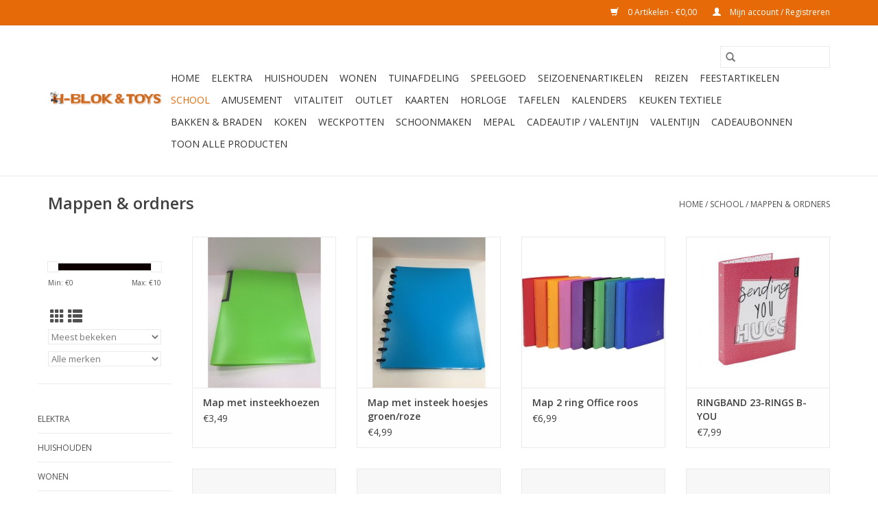

--- FILE ---
content_type: text/html;charset=utf-8
request_url: https://www.hblok.nl/school/mappen-ordners/
body_size: 11190
content:
<!DOCTYPE html>
<html lang="nl">
  <head>
    <meta charset="utf-8"/>
<!-- [START] 'blocks/head.rain' -->
<!--

  (c) 2008-2026 Lightspeed Netherlands B.V.
  http://www.lightspeedhq.com
  Generated: 20-01-2026 @ 10:43:02

-->
<link rel="canonical" href="https://www.hblok.nl/school/mappen-ordners/"/>
<link rel="next" href="https://www.hblok.nl/school/mappen-ordners/page2.html"/>
<link rel="alternate" href="https://www.hblok.nl/index.rss" type="application/rss+xml" title="Nieuwe producten"/>
<meta name="robots" content="noodp,noydir"/>
<meta property="og:url" content="https://www.hblok.nl/school/mappen-ordners/?source=facebook"/>
<meta property="og:site_name" content="H-BLOK &amp; TOYS"/>
<meta property="og:title" content="Mappen &amp; ordners"/>
<meta property="og:description" content="U bent van harte welkom in onze fysieke winkel in Dinteloord waar wij  ons uitgebreide assortiment aan u kunnen tonen. Tevens bieden wij een groot assortiment s"/>
<!--[if lt IE 9]>
<script src="https://cdn.webshopapp.com/assets/html5shiv.js?2025-02-20"></script>
<![endif]-->
<!-- [END] 'blocks/head.rain' -->
    <title>Mappen &amp; ordners - H-BLOK &amp; TOYS</title>
    <meta name="description" content="U bent van harte welkom in onze fysieke winkel in Dinteloord waar wij  ons uitgebreide assortiment aan u kunnen tonen. Tevens bieden wij een groot assortiment s" />
    <meta name="keywords" content="Mappen, &amp;, ordners, hblok, Dinteloord, speelgoed, huishouding, koken, spelen, spellen, webshop, online, goederen" />
    <meta http-equiv="X-UA-Compatible" content="IE=edge,chrome=1">
    <meta name="viewport" content="width=device-width, initial-scale=1.0">
    <meta name="apple-mobile-web-app-capable" content="yes">
    <meta name="apple-mobile-web-app-status-bar-style" content="black">

    <link rel="shortcut icon" href="https://cdn.webshopapp.com/shops/295110/themes/118433/v/2363749/assets/favicon.ico?20241001114319" type="image/x-icon" />
    <link href='//fonts.googleapis.com/css?family=Open%20Sans:400,300,600' rel='stylesheet' type='text/css'>
    <link href='//fonts.googleapis.com/css?family=Open%20Sans:400,300,600' rel='stylesheet' type='text/css'>
    <link rel="shortcut icon" href="https://cdn.webshopapp.com/shops/295110/themes/118433/v/2363749/assets/favicon.ico?20241001114319" type="image/x-icon" />
    <link rel="stylesheet" href="https://cdn.webshopapp.com/shops/295110/themes/118433/assets/bootstrap-min.css?2025092614311120200921091826" />
    <link rel="stylesheet" href="https://cdn.webshopapp.com/shops/295110/themes/118433/assets/style.css?2025092614311120200921091826" />
    <link rel="stylesheet" href="https://cdn.webshopapp.com/shops/295110/themes/118433/assets/settings.css?2025092614311120200921091826" />
    <link rel="stylesheet" href="https://cdn.webshopapp.com/assets/gui-2-0.css?2025-02-20" />
    <link rel="stylesheet" href="https://cdn.webshopapp.com/assets/gui-responsive-2-0.css?2025-02-20" />
    <link rel="stylesheet" href="https://cdn.webshopapp.com/shops/295110/themes/118433/assets/custom.css?2025092614311120200921091826" />
    
    <script src="https://cdn.webshopapp.com/assets/jquery-1-9-1.js?2025-02-20"></script>
    <script src="https://cdn.webshopapp.com/assets/jquery-ui-1-10-1.js?2025-02-20"></script>

    <script type="text/javascript" src="https://cdn.webshopapp.com/shops/295110/themes/118433/assets/global.js?2025092614311120200921091826"></script>
		<script type="text/javascript" src="https://cdn.webshopapp.com/shops/295110/themes/118433/assets/bootstrap-min.js?2025092614311120200921091826"></script>
    <script type="text/javascript" src="https://cdn.webshopapp.com/shops/295110/themes/118433/assets/jcarousel.js?2025092614311120200921091826"></script>
    <script type="text/javascript" src="https://cdn.webshopapp.com/assets/gui.js?2025-02-20"></script>
    <script type="text/javascript" src="https://cdn.webshopapp.com/assets/gui-responsive-2-0.js?2025-02-20"></script>

    <script type="text/javascript" src="https://cdn.webshopapp.com/shops/295110/themes/118433/assets/share42.js?2025092614311120200921091826"></script>

    <!--[if lt IE 9]>
    <link rel="stylesheet" href="https://cdn.webshopapp.com/shops/295110/themes/118433/assets/style-ie.css?2025092614311120200921091826" />
    <![endif]-->
    <link rel="stylesheet" media="print" href="https://cdn.webshopapp.com/shops/295110/themes/118433/assets/print-min.css?2025092614311120200921091826" />
  </head>
  <body>
    <header>
  <div class="topnav">
    <div class="container">
      
      <div class="right">
        <span role="region" aria-label="Winkelwagen">
          <a href="https://www.hblok.nl/cart/" title="Winkelwagen" class="cart">
            <span class="glyphicon glyphicon-shopping-cart"></span>
            0 Artikelen - €0,00
          </a>
        </span>
        <span>
          <a href="https://www.hblok.nl/account/" title="Mijn account" class="my-account">
            <span class="glyphicon glyphicon-user"></span>
                        	Mijn account / Registreren
                      </a>
        </span>
      </div>
    </div>
  </div>

  <div class="navigation container">
    <div class="align">
      <div class="burger">
        <button type="button" aria-label="Open menu">
          <img src="https://cdn.webshopapp.com/shops/295110/themes/118433/assets/hamburger.png?20250926142424" width="32" height="32" alt="Menu">
        </button>
      </div>

              <div class="vertical logo">
          <a href="https://www.hblok.nl/" title="H-BLOK &amp; TOYS">
            <img src="https://cdn.webshopapp.com/shops/295110/themes/118433/v/2509116/assets/logo.png?20241230160401" alt="H-BLOK &amp; TOYS" />
          </a>
        </div>
      
      <nav class="nonbounce desktop vertical">
        <form action="https://www.hblok.nl/search/" method="get" id="formSearch" role="search">
          <input type="text" name="q" autocomplete="off" value="" aria-label="Zoeken" />
          <button type="submit" class="search-btn" title="Zoeken">
            <span class="glyphicon glyphicon-search"></span>
          </button>
        </form>
        <ul region="navigation" aria-label=Navigation menu>
          <li class="item home ">
            <a class="itemLink" href="https://www.hblok.nl/">Home</a>
          </li>
          
                    	<li class="item sub">
              <a class="itemLink" href="https://www.hblok.nl/elektra/" title="Elektra">
                Elektra
              </a>
                            	<span class="glyphicon glyphicon-play"></span>
                <ul class="subnav">
                                      <li class="subitem">
                      <a class="subitemLink" href="https://www.hblok.nl/elektra/verzorging/" title="Verzorging">Verzorging</a>
                                          </li>
                	                    <li class="subitem">
                      <a class="subitemLink" href="https://www.hblok.nl/elektra/fun-cooking/" title="Fun cooking">Fun cooking</a>
                                          </li>
                	                    <li class="subitem">
                      <a class="subitemLink" href="https://www.hblok.nl/elektra/haarverzorging/" title="Haarverzorging">Haarverzorging</a>
                                          </li>
                	                    <li class="subitem">
                      <a class="subitemLink" href="https://www.hblok.nl/elektra/huishoudelijk/" title="Huishoudelijk">Huishoudelijk</a>
                                          </li>
                	                    <li class="subitem">
                      <a class="subitemLink" href="https://www.hblok.nl/elektra/beeld-en-geluid/" title="Beeld en geluid">Beeld en geluid</a>
                                          </li>
                	                    <li class="subitem">
                      <a class="subitemLink" href="https://www.hblok.nl/elektra/batterijen/" title="Batterijen">Batterijen</a>
                                          </li>
                	                    <li class="subitem">
                      <a class="subitemLink" href="https://www.hblok.nl/elektra/wekkers/" title="Wekkers">Wekkers</a>
                                          </li>
                	                    <li class="subitem">
                      <a class="subitemLink" href="https://www.hblok.nl/elektra/wit-goed/" title="Wit goed">Wit goed</a>
                                          </li>
                	                    <li class="subitem">
                      <a class="subitemLink" href="https://www.hblok.nl/elektra/lampen/" title="Lampen">Lampen</a>
                                          </li>
                	                    <li class="subitem">
                      <a class="subitemLink" href="https://www.hblok.nl/elektra/stekkerblok/" title="Stekkerblok">Stekkerblok</a>
                                          </li>
                	                    <li class="subitem">
                      <a class="subitemLink" href="https://www.hblok.nl/elektra/stofzuiger/" title="Stofzuiger">Stofzuiger</a>
                                          </li>
                	                    <li class="subitem">
                      <a class="subitemLink" href="https://www.hblok.nl/elektra/stofzuigerzakken/" title="Stofzuigerzakken">Stofzuigerzakken</a>
                                          </li>
                	                    <li class="subitem">
                      <a class="subitemLink" href="https://www.hblok.nl/elektra/waterkoker/" title="Waterkoker">Waterkoker</a>
                                          </li>
                	                    <li class="subitem">
                      <a class="subitemLink" href="https://www.hblok.nl/elektra/koffiezetapparaat/" title="Koffiezetapparaat">Koffiezetapparaat</a>
                                          </li>
                	                    <li class="subitem">
                      <a class="subitemLink" href="https://www.hblok.nl/elektra/broodrooster-grill/" title="Broodrooster/ Grill">Broodrooster/ Grill</a>
                                          </li>
                	                    <li class="subitem">
                      <a class="subitemLink" href="https://www.hblok.nl/elektra/mixers-keukenmachine/" title="Mixers /Keukenmachine">Mixers /Keukenmachine</a>
                                          </li>
                	                    <li class="subitem">
                      <a class="subitemLink" href="https://www.hblok.nl/elektra/citruspers-sapcentrifuges/" title="Citruspers/ Sapcentrifuges">Citruspers/ Sapcentrifuges</a>
                                          </li>
                	                    <li class="subitem">
                      <a class="subitemLink" href="https://www.hblok.nl/elektra/magnetron-ovens/" title="Magnetron/ Ovens">Magnetron/ Ovens</a>
                                          </li>
                	                    <li class="subitem">
                      <a class="subitemLink" href="https://www.hblok.nl/elektra/strijkijzer-kledingstomer/" title="Strijkijzer/kledingstomer">Strijkijzer/kledingstomer</a>
                                          </li>
                	                    <li class="subitem">
                      <a class="subitemLink" href="https://www.hblok.nl/elektra/frituurpan-airfryer/" title="Frituurpan/Airfryer">Frituurpan/Airfryer</a>
                                          </li>
                	                    <li class="subitem">
                      <a class="subitemLink" href="https://www.hblok.nl/elektra/ventilatoren/" title="Ventilatoren">Ventilatoren</a>
                                          </li>
                	                    <li class="subitem">
                      <a class="subitemLink" href="https://www.hblok.nl/elektra/warmte-deken/" title="Warmte deken">Warmte deken</a>
                                          </li>
                	                    <li class="subitem">
                      <a class="subitemLink" href="https://www.hblok.nl/elektra/stoomreiniger/" title="Stoomreiniger">Stoomreiniger</a>
                                          </li>
                	                    <li class="subitem">
                      <a class="subitemLink" href="https://www.hblok.nl/elektra/stofzuiger-onderdelen/" title="Stofzuiger onderdelen">Stofzuiger onderdelen</a>
                                          </li>
                	                    <li class="subitem">
                      <a class="subitemLink" href="https://www.hblok.nl/elektra/mobile-telefoon-accessories/" title="Mobile  Telefoon Accessories">Mobile  Telefoon Accessories</a>
                                          </li>
                	              	</ul>
                          </li>
                    	<li class="item sub">
              <a class="itemLink" href="https://www.hblok.nl/huishouden/" title="Huishouden">
                Huishouden
              </a>
                            	<span class="glyphicon glyphicon-play"></span>
                <ul class="subnav">
                                      <li class="subitem">
                      <a class="subitemLink" href="https://www.hblok.nl/huishouden/bakken-en-braden/" title="Bakken en braden">Bakken en braden</a>
                                          </li>
                	                    <li class="subitem">
                      <a class="subitemLink" href="https://www.hblok.nl/huishouden/badkamer/" title="Badkamer">Badkamer</a>
                                          </li>
                	                    <li class="subitem">
                      <a class="subitemLink" href="https://www.hblok.nl/huishouden/drogen-en-strijken/" title="Drogen en strijken">Drogen en strijken</a>
                                          </li>
                	                    <li class="subitem">
                      <a class="subitemLink" href="https://www.hblok.nl/huishouden/opbergen/" title="Opbergen">Opbergen</a>
                                          </li>
                	                    <li class="subitem">
                      <a class="subitemLink" href="https://www.hblok.nl/huishouden/koffie-en-thee/" title="Koffie en Thee">Koffie en Thee</a>
                                          </li>
                	                    <li class="subitem">
                      <a class="subitemLink" href="https://www.hblok.nl/huishouden/dienbladen/" title="Dienbladen">Dienbladen</a>
                                          </li>
                	                    <li class="subitem">
                      <a class="subitemLink" href="https://www.hblok.nl/huishouden/berghoff/" title="Berghoff">Berghoff</a>
                                          </li>
                	                    <li class="subitem">
                      <a class="subitemLink" href="https://www.hblok.nl/huishouden/deurmatten/" title="Deurmatten">Deurmatten</a>
                                          </li>
                	                    <li class="subitem">
                      <a class="subitemLink" href="https://www.hblok.nl/huishouden/diepvries-bakken-vershoudbak/" title="Diepvries bakken/ / vershoudbak">Diepvries bakken/ / vershoudbak</a>
                                          </li>
                	              	</ul>
                          </li>
                    	<li class="item sub">
              <a class="itemLink" href="https://www.hblok.nl/wonen/" title="Wonen">
                Wonen
              </a>
                            	<span class="glyphicon glyphicon-play"></span>
                <ul class="subnav">
                                      <li class="subitem">
                      <a class="subitemLink" href="https://www.hblok.nl/wonen/kaarsen/" title="Kaarsen">Kaarsen</a>
                                          </li>
                	                    <li class="subitem">
                      <a class="subitemLink" href="https://www.hblok.nl/wonen/klokken/" title="Klokken">Klokken</a>
                                          </li>
                	                    <li class="subitem">
                      <a class="subitemLink" href="https://www.hblok.nl/wonen/potten-vazen/" title="Potten  /Vazen">Potten  /Vazen</a>
                                          </li>
                	                    <li class="subitem">
                      <a class="subitemLink" href="https://www.hblok.nl/wonen/sfeerverlichting/" title="Sfeerverlichting">Sfeerverlichting</a>
                                          </li>
                	                    <li class="subitem">
                      <a class="subitemLink" href="https://www.hblok.nl/wonen/opbergen/" title="Opbergen">Opbergen</a>
                                          </li>
                	                    <li class="subitem">
                      <a class="subitemLink" href="https://www.hblok.nl/wonen/sierkussens-en-plaids/" title="Sierkussens en plaids">Sierkussens en plaids</a>
                                          </li>
                	                    <li class="subitem">
                      <a class="subitemLink" href="https://www.hblok.nl/wonen/luchtverfrissing/" title="Luchtverfrissing">Luchtverfrissing</a>
                                          </li>
                	                    <li class="subitem">
                      <a class="subitemLink" href="https://www.hblok.nl/wonen/decoratie-borden-dienblad/" title="Decoratie borden/ Dienblad">Decoratie borden/ Dienblad</a>
                                          </li>
                	                    <li class="subitem">
                      <a class="subitemLink" href="https://www.hblok.nl/wonen/decoratie-knutselen/" title="Decoratie / knutselen">Decoratie / knutselen</a>
                                          </li>
                	                    <li class="subitem">
                      <a class="subitemLink" href="https://www.hblok.nl/wonen/meubelen/" title="Meubelen">Meubelen</a>
                                          </li>
                	                    <li class="subitem">
                      <a class="subitemLink" href="https://www.hblok.nl/wonen/fotolijst/" title="Fotolijst">Fotolijst</a>
                                          </li>
                	                    <li class="subitem">
                      <a class="subitemLink" href="https://www.hblok.nl/wonen/olielampen-lampolies/" title="Olielampen/ Lampolies">Olielampen/ Lampolies</a>
                                          </li>
                	                    <li class="subitem">
                      <a class="subitemLink" href="https://www.hblok.nl/wonen/led-kaarsen/" title="Led kaarsen">Led kaarsen</a>
                                          </li>
                	              	</ul>
                          </li>
                    	<li class="item sub">
              <a class="itemLink" href="https://www.hblok.nl/tuinafdeling/" title="Tuinafdeling">
                Tuinafdeling
              </a>
                            	<span class="glyphicon glyphicon-play"></span>
                <ul class="subnav">
                                      <li class="subitem">
                      <a class="subitemLink" href="https://www.hblok.nl/tuinafdeling/barbecueen/" title="Barbecueën">Barbecueën</a>
                                          </li>
                	                    <li class="subitem">
                      <a class="subitemLink" href="https://www.hblok.nl/tuinafdeling/strand/" title="Strand">Strand</a>
                                          </li>
                	                    <li class="subitem">
                      <a class="subitemLink" href="https://www.hblok.nl/tuinafdeling/tuinmeubelen/" title="Tuinmeubelen">Tuinmeubelen</a>
                                          </li>
                	                    <li class="subitem">
                      <a class="subitemLink" href="https://www.hblok.nl/tuinafdeling/parasols/" title="Parasols">Parasols</a>
                                          </li>
                	                    <li class="subitem">
                      <a class="subitemLink" href="https://www.hblok.nl/tuinafdeling/tuinaccessoires/" title="Tuinaccessoires">Tuinaccessoires</a>
                                          </li>
                	                    <li class="subitem">
                      <a class="subitemLink" href="https://www.hblok.nl/tuinafdeling/vliegengordijnen/" title="Vliegengordijnen">Vliegengordijnen</a>
                                          </li>
                	                    <li class="subitem">
                      <a class="subitemLink" href="https://www.hblok.nl/tuinafdeling/tuinkussens/" title="Tuinkussens">Tuinkussens</a>
                                          </li>
                	                    <li class="subitem">
                      <a class="subitemLink" href="https://www.hblok.nl/tuinafdeling/zwemmen/" title="Zwemmen">Zwemmen</a>
                                          </li>
                	                    <li class="subitem">
                      <a class="subitemLink" href="https://www.hblok.nl/tuinafdeling/sneeuw/" title="Sneeuw">Sneeuw</a>
                                          </li>
                	                    <li class="subitem">
                      <a class="subitemLink" href="https://www.hblok.nl/tuinafdeling/anti-insecten/" title="Anti-Insecten">Anti-Insecten</a>
                                          </li>
                	                    <li class="subitem">
                      <a class="subitemLink" href="https://www.hblok.nl/tuinafdeling/camping/" title="Camping">Camping</a>
                                          </li>
                	              	</ul>
                          </li>
                    	<li class="item sub">
              <a class="itemLink" href="https://www.hblok.nl/speelgoed/" title="Speelgoed">
                Speelgoed
              </a>
                            	<span class="glyphicon glyphicon-play"></span>
                <ul class="subnav">
                                      <li class="subitem">
                      <a class="subitemLink" href="https://www.hblok.nl/speelgoed/lego/" title="Lego">Lego</a>
                                          </li>
                	                    <li class="subitem">
                      <a class="subitemLink" href="https://www.hblok.nl/speelgoed/playmobil/" title="Playmobil">Playmobil</a>
                                          </li>
                	                    <li class="subitem">
                      <a class="subitemLink" href="https://www.hblok.nl/speelgoed/knutselen/" title="Knutselen">Knutselen</a>
                                          </li>
                	                    <li class="subitem">
                      <a class="subitemLink" href="https://www.hblok.nl/speelgoed/educatief/" title="Educatief">Educatief</a>
                                          </li>
                	                    <li class="subitem">
                      <a class="subitemLink" href="https://www.hblok.nl/speelgoed/baby/" title="Baby">Baby</a>
                                          </li>
                	                    <li class="subitem">
                      <a class="subitemLink" href="https://www.hblok.nl/speelgoed/kleine-prijsjes-schoen-cadeautjes/" title="Kleine prijsjes/ schoen cadeautjes">Kleine prijsjes/ schoen cadeautjes</a>
                                          </li>
                	                    <li class="subitem">
                      <a class="subitemLink" href="https://www.hblok.nl/speelgoed/knuffels/" title="Knuffels">Knuffels</a>
                                          </li>
                	                    <li class="subitem">
                      <a class="subitemLink" href="https://www.hblok.nl/speelgoed/jongens/" title="Jongens">Jongens</a>
                                          </li>
                	                    <li class="subitem">
                      <a class="subitemLink" href="https://www.hblok.nl/speelgoed/meisjes/" title="Meisjes">Meisjes</a>
                                          </li>
                	                    <li class="subitem">
                      <a class="subitemLink" href="https://www.hblok.nl/speelgoed/muziek/" title="Muziek">Muziek</a>
                                          </li>
                	                    <li class="subitem">
                      <a class="subitemLink" href="https://www.hblok.nl/speelgoed/v-tech/" title="V-Tech">V-Tech</a>
                                          </li>
                	                    <li class="subitem">
                      <a class="subitemLink" href="https://www.hblok.nl/speelgoed/verkleden/" title="Verkleden">Verkleden</a>
                                          </li>
                	                    <li class="subitem">
                      <a class="subitemLink" href="https://www.hblok.nl/speelgoed/buitenspeelgoed/" title="Buitenspeelgoed">Buitenspeelgoed</a>
                                          </li>
                	                    <li class="subitem">
                      <a class="subitemLink" href="https://www.hblok.nl/speelgoed/dieren/" title="Dieren">Dieren</a>
                                          </li>
                	                    <li class="subitem">
                      <a class="subitemLink" href="https://www.hblok.nl/speelgoed/duplo/" title="Duplo">Duplo</a>
                                          </li>
                	                    <li class="subitem">
                      <a class="subitemLink" href="https://www.hblok.nl/speelgoed/ballen/" title="Ballen">Ballen</a>
                                          </li>
                	                    <li class="subitem">
                      <a class="subitemLink" href="https://www.hblok.nl/speelgoed/games/" title="Games">Games</a>
                                          </li>
                	                    <li class="subitem">
                      <a class="subitemLink" href="https://www.hblok.nl/speelgoed/loopautos-en-fietsen/" title="Loopauto’s en -fietsen">Loopauto’s en -fietsen</a>
                                          </li>
                	                    <li class="subitem">
                      <a class="subitemLink" href="https://www.hblok.nl/speelgoed/boeken/" title="Boeken">Boeken</a>
                                          </li>
                	                    <li class="subitem">
                      <a class="subitemLink" href="https://www.hblok.nl/speelgoed/electronica/" title="Electronica">Electronica</a>
                                          </li>
                	                    <li class="subitem">
                      <a class="subitemLink" href="https://www.hblok.nl/speelgoed/plusplus/" title="PlusPlus">PlusPlus</a>
                                          </li>
                	                    <li class="subitem">
                      <a class="subitemLink" href="https://www.hblok.nl/speelgoed/pokemon/" title="Pokemon">Pokemon</a>
                                          </li>
                	                    <li class="subitem">
                      <a class="subitemLink" href="https://www.hblok.nl/speelgoed/topmodel/" title="Topmodel">Topmodel</a>
                                          </li>
                	                    <li class="subitem">
                      <a class="subitemLink" href="https://www.hblok.nl/speelgoed/chuggington/" title="Chuggington">Chuggington</a>
                                          </li>
                	                    <li class="subitem">
                      <a class="subitemLink" href="https://www.hblok.nl/speelgoed/lilo-stitch/" title="Lilo &amp; Stitch">Lilo &amp; Stitch</a>
                                          </li>
                	                    <li class="subitem">
                      <a class="subitemLink" href="https://www.hblok.nl/speelgoed/max-verstappen/" title="Max Verstappen">Max Verstappen</a>
                                          </li>
                	              	</ul>
                          </li>
                    	<li class="item sub">
              <a class="itemLink" href="https://www.hblok.nl/seizoenenartikelen/" title="Seizoenenartikelen">
                Seizoenenartikelen
              </a>
                            	<span class="glyphicon glyphicon-play"></span>
                <ul class="subnav">
                                      <li class="subitem">
                      <a class="subitemLink" href="https://www.hblok.nl/seizoenenartikelen/kerst/" title="Kerst">Kerst</a>
                                          </li>
                	                    <li class="subitem">
                      <a class="subitemLink" href="https://www.hblok.nl/seizoenenartikelen/sint-piet/" title="Sint &amp; Piet">Sint &amp; Piet</a>
                                          </li>
                	                    <li class="subitem">
                      <a class="subitemLink" href="https://www.hblok.nl/seizoenenartikelen/kerstkaarten-sint-en-piet-kaarten/" title="Kerstkaarten/ Sint en Piet  kaarten">Kerstkaarten/ Sint en Piet  kaarten</a>
                                          </li>
                	                    <li class="subitem">
                      <a class="subitemLink" href="https://www.hblok.nl/seizoenenartikelen/herfst/" title="Herfst">Herfst</a>
                                          </li>
                	              	</ul>
                          </li>
                    	<li class="item sub">
              <a class="itemLink" href="https://www.hblok.nl/reizen/" title="Reizen">
                Reizen
              </a>
                            	<span class="glyphicon glyphicon-play"></span>
                <ul class="subnav">
                                      <li class="subitem">
                      <a class="subitemLink" href="https://www.hblok.nl/reizen/koffers/" title="Koffers">Koffers</a>
                                          </li>
                	                    <li class="subitem">
                      <a class="subitemLink" href="https://www.hblok.nl/reizen/tassen/" title="Tassen">Tassen</a>
                                          </li>
                	                    <li class="subitem">
                      <a class="subitemLink" href="https://www.hblok.nl/reizen/reisaccessoires/" title="Reisaccessoires">Reisaccessoires</a>
                                          </li>
                	                    <li class="subitem">
                      <a class="subitemLink" href="https://www.hblok.nl/reizen/trolleys/" title="Trolleys">Trolleys</a>
                                          </li>
                	                    <li class="subitem">
                      <a class="subitemLink" href="https://www.hblok.nl/reizen/portemonnee/" title="Portemonnee">Portemonnee</a>
                                          </li>
                	                    <li class="subitem">
                      <a class="subitemLink" href="https://www.hblok.nl/reizen/boodschappen-tassen/" title="Boodschappen tassen">Boodschappen tassen</a>
                                          </li>
                	                    <li class="subitem">
                      <a class="subitemLink" href="https://www.hblok.nl/reizen/kinderparaplu/" title="Kinderparaplu">Kinderparaplu</a>
                                          </li>
                	                    <li class="subitem">
                      <a class="subitemLink" href="https://www.hblok.nl/reizen/regenbescherming/" title="Regenbescherming">Regenbescherming</a>
                                          </li>
                	              	</ul>
                          </li>
                    	<li class="item sub">
              <a class="itemLink" href="https://www.hblok.nl/feestartikelen/" title="Feestartikelen">
                Feestartikelen
              </a>
                            	<span class="glyphicon glyphicon-play"></span>
                <ul class="subnav">
                                      <li class="subitem">
                      <a class="subitemLink" href="https://www.hblok.nl/feestartikelen/vlaggen-en-slingers/" title="Vlaggen en slingers">Vlaggen en slingers</a>
                                          </li>
                	                    <li class="subitem">
                      <a class="subitemLink" href="https://www.hblok.nl/feestartikelen/uitnodigingen/" title="Uitnodigingen">Uitnodigingen</a>
                                          </li>
                	                    <li class="subitem">
                      <a class="subitemLink" href="https://www.hblok.nl/feestartikelen/ballonnen/" title="Ballonnen">Ballonnen</a>
                                          </li>
                	                    <li class="subitem">
                      <a class="subitemLink" href="https://www.hblok.nl/feestartikelen/kinderfeestjes/" title="Kinderfeestjes">Kinderfeestjes</a>
                                          </li>
                	                    <li class="subitem">
                      <a class="subitemLink" href="https://www.hblok.nl/feestartikelen/trouwen/" title="Trouwen">Trouwen</a>
                                          </li>
                	                    <li class="subitem">
                      <a class="subitemLink" href="https://www.hblok.nl/feestartikelen/babyshower/" title="Babyshower">Babyshower</a>
                                          </li>
                	                    <li class="subitem">
                      <a class="subitemLink" href="https://www.hblok.nl/feestartikelen/kaarsen/" title="Kaarsen">Kaarsen</a>
                                          </li>
                	                    <li class="subitem">
                      <a class="subitemLink" href="https://www.hblok.nl/feestartikelen/inpakpapier-lint/" title="Inpakpapier / Lint">Inpakpapier / Lint</a>
                                          </li>
                	                    <li class="subitem">
                      <a class="subitemLink" href="https://www.hblok.nl/feestartikelen/confetti/" title="Confetti">Confetti</a>
                                          </li>
                	              	</ul>
                          </li>
                    	<li class="item sub active">
              <a class="itemLink" href="https://www.hblok.nl/school/" title="School">
                School
              </a>
                            	<span class="glyphicon glyphicon-play"></span>
                <ul class="subnav">
                                      <li class="subitem">
                      <a class="subitemLink" href="https://www.hblok.nl/school/schriften/" title="Schriften">Schriften</a>
                                          </li>
                	                    <li class="subitem">
                      <a class="subitemLink" href="https://www.hblok.nl/school/mappen-ordners/" title="Mappen &amp; ordners">Mappen &amp; ordners</a>
                                          </li>
                	                    <li class="subitem">
                      <a class="subitemLink" href="https://www.hblok.nl/school/etuis-en-schrijfwaren/" title="Etui’s en schrijfwaren">Etui’s en schrijfwaren</a>
                                          </li>
                	                    <li class="subitem">
                      <a class="subitemLink" href="https://www.hblok.nl/school/kaftpapier-en-etiketten/" title="Kaftpapier en etiketten">Kaftpapier en etiketten</a>
                                          </li>
                	                    <li class="subitem">
                      <a class="subitemLink" href="https://www.hblok.nl/school/tassen/" title="Tassen">Tassen</a>
                                          </li>
                	                    <li class="subitem">
                      <a class="subitemLink" href="https://www.hblok.nl/school/lunchboxen-en-bekers/" title="Lunchboxen en bekers">Lunchboxen en bekers</a>
                                          </li>
                	                    <li class="subitem">
                      <a class="subitemLink" href="https://www.hblok.nl/school/agendas/" title="Agenda’s">Agenda’s</a>
                                          </li>
                	                    <li class="subitem">
                      <a class="subitemLink" href="https://www.hblok.nl/school/kantoor-artikelen/" title="Kantoor artikelen">Kantoor artikelen</a>
                                          </li>
                	                    <li class="subitem">
                      <a class="subitemLink" href="https://www.hblok.nl/school/gum/" title="Gum">Gum</a>
                                          </li>
                	                    <li class="subitem">
                      <a class="subitemLink" href="https://www.hblok.nl/school/creatief/" title="Creatief">Creatief</a>
                                          </li>
                	              	</ul>
                          </li>
                    	<li class="item sub">
              <a class="itemLink" href="https://www.hblok.nl/amusement/" title="Amusement">
                Amusement
              </a>
                            	<span class="glyphicon glyphicon-play"></span>
                <ul class="subnav">
                                      <li class="subitem">
                      <a class="subitemLink" href="https://www.hblok.nl/amusement/spel/" title="Spel">Spel</a>
                                          </li>
                	                    <li class="subitem">
                      <a class="subitemLink" href="https://www.hblok.nl/amusement/puzzels/" title="Puzzels">Puzzels</a>
                                          </li>
                	                    <li class="subitem">
                      <a class="subitemLink" href="https://www.hblok.nl/amusement/boeken/" title="Boeken">Boeken</a>
                                          </li>
                	                    <li class="subitem">
                      <a class="subitemLink" href="https://www.hblok.nl/amusement/kinderen-puzzel/" title="Kinderen  Puzzel">Kinderen  Puzzel</a>
                                          </li>
                	              	</ul>
                          </li>
                    	<li class="item">
              <a class="itemLink" href="https://www.hblok.nl/vitaliteit/" title="Vitaliteit">
                Vitaliteit
              </a>
                          </li>
                    	<li class="item">
              <a class="itemLink" href="https://www.hblok.nl/outlet/" title="OUTLET">
                OUTLET
              </a>
                          </li>
                    	<li class="item sub">
              <a class="itemLink" href="https://www.hblok.nl/kaarten/" title="KAARTEN">
                KAARTEN
              </a>
                            	<span class="glyphicon glyphicon-play"></span>
                <ul class="subnav">
                                      <li class="subitem">
                      <a class="subitemLink" href="https://www.hblok.nl/kaarten/verjaardag/" title="Verjaardag">Verjaardag</a>
                                          </li>
                	                    <li class="subitem">
                      <a class="subitemLink" href="https://www.hblok.nl/kaarten/deelneming/" title="Deelneming">Deelneming</a>
                                          </li>
                	                    <li class="subitem">
                      <a class="subitemLink" href="https://www.hblok.nl/kaarten/beterschap/" title="Beterschap">Beterschap</a>
                                          </li>
                	                    <li class="subitem">
                      <a class="subitemLink" href="https://www.hblok.nl/kaarten/getrouwd/" title="Getrouwd">Getrouwd</a>
                                          </li>
                	                    <li class="subitem">
                      <a class="subitemLink" href="https://www.hblok.nl/kaarten/geboorte-inverwachting/" title="Geboorte/inverwachting">Geboorte/inverwachting</a>
                                          </li>
                	                    <li class="subitem">
                      <a class="subitemLink" href="https://www.hblok.nl/kaarten/pasen/" title="Pasen">Pasen</a>
                                          </li>
                	                    <li class="subitem">
                      <a class="subitemLink" href="https://www.hblok.nl/kaarten/overige/" title="Overige">Overige</a>
                                          </li>
                	                    <li class="subitem">
                      <a class="subitemLink" href="https://www.hblok.nl/kaarten/geslaagd/" title="Geslaagd">Geslaagd</a>
                                          </li>
                	                    <li class="subitem">
                      <a class="subitemLink" href="https://www.hblok.nl/kaarten/nieuwe-woning/" title="Nieuwe woning">Nieuwe woning</a>
                                          </li>
                	                    <li class="subitem">
                      <a class="subitemLink" href="https://www.hblok.nl/kaarten/christelijk/" title="Christelijk">Christelijk</a>
                                          </li>
                	                    <li class="subitem">
                      <a class="subitemLink" href="https://www.hblok.nl/kaarten/pensioen/" title="Pensioen">Pensioen</a>
                                          </li>
                	                    <li class="subitem">
                      <a class="subitemLink" href="https://www.hblok.nl/kaarten/moederdag/" title="Moederdag">Moederdag</a>
                                          </li>
                	                    <li class="subitem">
                      <a class="subitemLink" href="https://www.hblok.nl/kaarten/vaderdag/" title="Vaderdag">Vaderdag</a>
                                          </li>
                	              	</ul>
                          </li>
                    	<li class="item sub">
              <a class="itemLink" href="https://www.hblok.nl/horloge/" title="Horloge">
                Horloge
              </a>
                            	<span class="glyphicon glyphicon-play"></span>
                <ul class="subnav">
                                      <li class="subitem">
                      <a class="subitemLink" href="https://www.hblok.nl/horloge/kinderen-horloge/" title="Kinderen Horloge">Kinderen Horloge</a>
                                          </li>
                	                    <li class="subitem">
                      <a class="subitemLink" href="https://www.hblok.nl/horloge/volwassen-horloge/" title="Volwassen Horloge">Volwassen Horloge</a>
                                          </li>
                	              	</ul>
                          </li>
                    	<li class="item sub">
              <a class="itemLink" href="https://www.hblok.nl/tafelen/" title="Tafelen">
                Tafelen
              </a>
                            	<span class="glyphicon glyphicon-play"></span>
                <ul class="subnav">
                                      <li class="subitem">
                      <a class="subitemLink" href="https://www.hblok.nl/tafelen/servies/" title="Servies">Servies</a>
                                          </li>
                	                    <li class="subitem">
                      <a class="subitemLink" href="https://www.hblok.nl/tafelen/glazen/" title="Glazen">Glazen</a>
                                          </li>
                	                    <li class="subitem">
                      <a class="subitemLink" href="https://www.hblok.nl/tafelen/mokken/" title="Mokken">Mokken</a>
                                          </li>
                	                    <li class="subitem">
                      <a class="subitemLink" href="https://www.hblok.nl/tafelen/dienbladen/" title="Dienbladen">Dienbladen</a>
                                          </li>
                	                    <li class="subitem">
                      <a class="subitemLink" href="https://www.hblok.nl/tafelen/etagere/" title="Etagère">Etagère</a>
                                          </li>
                	                    <li class="subitem">
                      <a class="subitemLink" href="https://www.hblok.nl/tafelen/bestekken/" title="Bestekken">Bestekken</a>
                                          </li>
                	                    <li class="subitem">
                      <a class="subitemLink" href="https://www.hblok.nl/tafelen/placemats/" title="Placemats">Placemats</a>
                                          </li>
                	                    <li class="subitem">
                      <a class="subitemLink" href="https://www.hblok.nl/tafelen/onderzetten/" title="Onderzetten">Onderzetten</a>
                                          </li>
                	                    <li class="subitem">
                      <a class="subitemLink" href="https://www.hblok.nl/tafelen/tafelkleden/" title="Tafelkleden">Tafelkleden</a>
                                          </li>
                	                    <li class="subitem">
                      <a class="subitemLink" href="https://www.hblok.nl/tafelen/servetten/" title="Servetten">Servetten</a>
                                          </li>
                	                    <li class="subitem">
                      <a class="subitemLink" href="https://www.hblok.nl/tafelen/karaffen/" title="Karaffen">Karaffen</a>
                                          </li>
                	                    <li class="subitem">
                      <a class="subitemLink" href="https://www.hblok.nl/tafelen/plastic-servies-melamine-bamboe/" title="Plastic servies/ melamine / bamboe">Plastic servies/ melamine / bamboe</a>
                                          </li>
                	              	</ul>
                          </li>
                    	<li class="item sub">
              <a class="itemLink" href="https://www.hblok.nl/kalenders/" title="Kalenders">
                Kalenders
              </a>
                            	<span class="glyphicon glyphicon-play"></span>
                <ul class="subnav">
                                      <li class="subitem">
                      <a class="subitemLink" href="https://www.hblok.nl/kalenders/xl-wekelijks-kalender/" title="XL Wekelijks Kalender">XL Wekelijks Kalender</a>
                                          </li>
                	                    <li class="subitem">
                      <a class="subitemLink" href="https://www.hblok.nl/kalenders/omleg-weekkalender/" title="Omleg-weekkalender">Omleg-weekkalender</a>
                                          </li>
                	                    <li class="subitem">
                      <a class="subitemLink" href="https://www.hblok.nl/kalenders/weekblok-kalender/" title="Weekblok kalender">Weekblok kalender</a>
                                          </li>
                	                    <li class="subitem">
                      <a class="subitemLink" href="https://www.hblok.nl/kalenders/maandkalender/" title="Maandkalender">Maandkalender</a>
                                          </li>
                	                    <li class="subitem">
                      <a class="subitemLink" href="https://www.hblok.nl/kalenders/scheurkalender/" title="Scheurkalender">Scheurkalender</a>
                                          </li>
                	                    <li class="subitem">
                      <a class="subitemLink" href="https://www.hblok.nl/kalenders/familie-planner/" title="Familie Planner">Familie Planner</a>
                                          </li>
                	              	</ul>
                          </li>
                    	<li class="item sub">
              <a class="itemLink" href="https://www.hblok.nl/keuken-textiele/" title="Keuken textiele">
                Keuken textiele
              </a>
                            	<span class="glyphicon glyphicon-play"></span>
                <ul class="subnav">
                                      <li class="subitem">
                      <a class="subitemLink" href="https://www.hblok.nl/keuken-textiele/schort/" title="Schort">Schort</a>
                                          </li>
                	                    <li class="subitem">
                      <a class="subitemLink" href="https://www.hblok.nl/keuken-textiele/pannenlappen/" title="Pannenlappen">Pannenlappen</a>
                                          </li>
                	                    <li class="subitem">
                      <a class="subitemLink" href="https://www.hblok.nl/keuken-textiele/ovenwanten/" title="Ovenwanten">Ovenwanten</a>
                                          </li>
                	                    <li class="subitem">
                      <a class="subitemLink" href="https://www.hblok.nl/keuken-textiele/theedoeken/" title="Theedoeken">Theedoeken</a>
                                          </li>
                	                    <li class="subitem">
                      <a class="subitemLink" href="https://www.hblok.nl/keuken-textiele/handdoeken/" title="Handdoeken">Handdoeken</a>
                                          </li>
                	              	</ul>
                          </li>
                    	<li class="item sub">
              <a class="itemLink" href="https://www.hblok.nl/bakken-braden/" title="Bakken &amp; Braden">
                Bakken &amp; Braden
              </a>
                            	<span class="glyphicon glyphicon-play"></span>
                <ul class="subnav">
                                      <li class="subitem">
                      <a class="subitemLink" href="https://www.hblok.nl/bakken-braden/braadpannen/" title="Braadpannen">Braadpannen</a>
                                          </li>
                	                    <li class="subitem">
                      <a class="subitemLink" href="https://www.hblok.nl/bakken-braden/braadsleden/" title="Braadsleden">Braadsleden</a>
                                          </li>
                	                    <li class="subitem">
                      <a class="subitemLink" href="https://www.hblok.nl/bakken-braden/bakvormen/" title="Bakvormen">Bakvormen</a>
                                          </li>
                	                    <li class="subitem">
                      <a class="subitemLink" href="https://www.hblok.nl/bakken-braden/ovenschalen/" title="Ovenschalen">Ovenschalen</a>
                                          </li>
                	                    <li class="subitem">
                      <a class="subitemLink" href="https://www.hblok.nl/bakken-braden/bak-accessoires/" title="Bak accessoires">Bak accessoires</a>
                                          </li>
                	                    <li class="subitem">
                      <a class="subitemLink" href="https://www.hblok.nl/bakken-braden/keuken-weegschaal/" title="Keuken Weegschaal">Keuken Weegschaal</a>
                                          </li>
                	                    <li class="subitem">
                      <a class="subitemLink" href="https://www.hblok.nl/bakken-braden/beslagkom/" title="Beslagkom">Beslagkom</a>
                                          </li>
                	                    <li class="subitem">
                      <a class="subitemLink" href="https://www.hblok.nl/bakken-braden/kookwekker/" title="Kookwekker">Kookwekker</a>
                                          </li>
                	                    <li class="subitem">
                      <a class="subitemLink" href="https://www.hblok.nl/bakken-braden/grill-pan/" title="Grill pan">Grill pan</a>
                                          </li>
                	                    <li class="subitem">
                      <a class="subitemLink" href="https://www.hblok.nl/bakken-braden/koekenpannen/" title="Koekenpannen">Koekenpannen</a>
                                          </li>
                	              	</ul>
                          </li>
                    	<li class="item sub">
              <a class="itemLink" href="https://www.hblok.nl/koken/" title="Koken">
                Koken
              </a>
                            	<span class="glyphicon glyphicon-play"></span>
                <ul class="subnav">
                                      <li class="subitem">
                      <a class="subitemLink" href="https://www.hblok.nl/koken/keukenhulpen/" title="Keukenhulpen">Keukenhulpen</a>
                                          </li>
                	                    <li class="subitem">
                      <a class="subitemLink" href="https://www.hblok.nl/koken/tefal-renew-black/" title="Tefal Renew-Black">Tefal Renew-Black</a>
                                          </li>
                	                    <li class="subitem">
                      <a class="subitemLink" href="https://www.hblok.nl/koken/messen-messenblok/" title="Messen/ messenblok">Messen/ messenblok</a>
                                          </li>
                	                    <li class="subitem">
                      <a class="subitemLink" href="https://www.hblok.nl/koken/kookpannen/" title="Kookpannen">Kookpannen</a>
                                          </li>
                	              	</ul>
                          </li>
                    	<li class="item sub">
              <a class="itemLink" href="https://www.hblok.nl/weckpotten/" title="Weckpotten">
                Weckpotten
              </a>
                            	<span class="glyphicon glyphicon-play"></span>
                <ul class="subnav">
                                      <li class="subitem">
                      <a class="subitemLink" href="https://www.hblok.nl/weckpotten/wecken-voorraadpotten/" title="Wecken / Voorraadpotten">Wecken / Voorraadpotten</a>
                                          </li>
                	                    <li class="subitem">
                      <a class="subitemLink" href="https://www.hblok.nl/weckpotten/wecken-keukenhulpjes/" title="Wecken- keukenhulpjes">Wecken- keukenhulpjes</a>
                                          </li>
                	              	</ul>
                          </li>
                    	<li class="item sub">
              <a class="itemLink" href="https://www.hblok.nl/schoonmaken/" title="Schoonmaken">
                Schoonmaken
              </a>
                            	<span class="glyphicon glyphicon-play"></span>
                <ul class="subnav">
                                      <li class="subitem">
                      <a class="subitemLink" href="https://www.hblok.nl/schoonmaken/afvalbak-pedaalemmer/" title="Afvalbak/ Pedaalemmer">Afvalbak/ Pedaalemmer</a>
                                          </li>
                	                    <li class="subitem">
                      <a class="subitemLink" href="https://www.hblok.nl/schoonmaken/schoonmaakmiddelen/" title="Schoonmaakmiddelen">Schoonmaakmiddelen</a>
                                          </li>
                	                    <li class="subitem">
                      <a class="subitemLink" href="https://www.hblok.nl/schoonmaken/huishoudtrap-opstapje-s/" title="Huishoudtrap &amp; Opstapje s">Huishoudtrap &amp; Opstapje s</a>
                                          </li>
                	                    <li class="subitem">
                      <a class="subitemLink" href="https://www.hblok.nl/schoonmaken/opbergers-opbergbox/" title="Opbergers/ opbergbox">Opbergers/ opbergbox</a>
                                          </li>
                	                    <li class="subitem">
                      <a class="subitemLink" href="https://www.hblok.nl/schoonmaken/ongediertebestrijding/" title="Ongediertebestrijding">Ongediertebestrijding</a>
                                          </li>
                	                    <li class="subitem">
                      <a class="subitemLink" href="https://www.hblok.nl/schoonmaken/afwassen/" title="Afwassen">Afwassen</a>
                                          </li>
                	                    <li class="subitem">
                      <a class="subitemLink" href="https://www.hblok.nl/schoonmaken/vloerwissers-vloermoppen/" title="Vloerwissers &amp; vloermoppen">Vloerwissers &amp; vloermoppen</a>
                                          </li>
                	                    <li class="subitem">
                      <a class="subitemLink" href="https://www.hblok.nl/schoonmaken/stoffers-en-blikken-bezem/" title="Stoffers en blikken/ Bezem">Stoffers en blikken/ Bezem</a>
                                          </li>
                	                    <li class="subitem">
                      <a class="subitemLink" href="https://www.hblok.nl/schoonmaken/borstels-sponzen/" title="Borstels / Sponzen">Borstels / Sponzen</a>
                                          </li>
                	                    <li class="subitem">
                      <a class="subitemLink" href="https://www.hblok.nl/schoonmaken/zemen-en-stofdoeken/" title="Zemen en Stofdoeken">Zemen en Stofdoeken</a>
                                          </li>
                	                    <li class="subitem">
                      <a class="subitemLink" href="https://www.hblok.nl/schoonmaken/emmers/" title="Emmers">Emmers</a>
                                          </li>
                	                    <li class="subitem">
                      <a class="subitemLink" href="https://www.hblok.nl/schoonmaken/raamvissers/" title="Raamvissers">Raamvissers</a>
                                          </li>
                	                    <li class="subitem">
                      <a class="subitemLink" href="https://www.hblok.nl/schoonmaken/plumeau-duster-raagbol/" title="Plumeau /Duster/ Raagbol">Plumeau /Duster/ Raagbol</a>
                                          </li>
                	                    <li class="subitem">
                      <a class="subitemLink" href="https://www.hblok.nl/schoonmaken/deurmatten/" title="Deurmatten">Deurmatten</a>
                                          </li>
                	                    <li class="subitem">
                      <a class="subitemLink" href="https://www.hblok.nl/schoonmaken/leifheit/" title="Leifheit">Leifheit</a>
                                          </li>
                	              	</ul>
                          </li>
                    	<li class="item sub">
              <a class="itemLink" href="https://www.hblok.nl/mepal/" title="Mepal">
                Mepal
              </a>
                            	<span class="glyphicon glyphicon-play"></span>
                <ul class="subnav">
                                      <li class="subitem">
                      <a class="subitemLink" href="https://www.hblok.nl/mepal/voorraaddoos/" title="Voorraaddoos">Voorraaddoos</a>
                                          </li>
                	                    <li class="subitem">
                      <a class="subitemLink" href="https://www.hblok.nl/mepal/lunchbox/" title="Lunchbox">Lunchbox</a>
                                          </li>
                	                    <li class="subitem">
                      <a class="subitemLink" href="https://www.hblok.nl/mepal/drinkfles/" title="Drinkfles">Drinkfles</a>
                                          </li>
                	                    <li class="subitem">
                      <a class="subitemLink" href="https://www.hblok.nl/mepal/servies-bestek/" title="Servies &amp; Bestek">Servies &amp; Bestek</a>
                                          </li>
                	              	</ul>
                          </li>
                    	<li class="item">
              <a class="itemLink" href="https://www.hblok.nl/cadeautip-valentijn/" title="Cadeautip / Valentijn">
                Cadeautip / Valentijn
              </a>
                          </li>
                    	<li class="item">
              <a class="itemLink" href="https://www.hblok.nl/valentijn/" title="Valentijn">
                Valentijn
              </a>
                          </li>
          
                    <li class="item">
            <a class="itemLink" href="https://www.hblok.nl/giftcard/" title="Cadeaubonnen">Cadeaubonnen</a>
          </li>
          
          
          
                    	<li class="item">
              <a class="itemLink" href="https://h-blok-toys.webshopapp.com/collection/" title="Toon alle producten" >
                Toon alle producten
              </a>
          	</li>
                  </ul>

        <span class="glyphicon glyphicon-remove"></span>
      </nav>
    </div>
  </div>
</header>

    <div class="wrapper">
      <div class="container content" role="main">
                <div class="page-title row">
  <div class="col-sm-6 col-md-6">
    <h1>Mappen &amp; ordners</h1>
  </div>
  <div class="col-sm-6 col-md-6 breadcrumbs text-right" role="nav" aria-label="Breadcrumbs">
  <a href="https://www.hblok.nl/" title="Home">Home</a>

      / <a href="https://www.hblok.nl/school/" >School</a>
      / <a href="https://www.hblok.nl/school/mappen-ordners/" aria-current="true">Mappen &amp; ordners</a>
  </div>

  </div>
<div class="products row">
  <div class="col-md-2 sidebar" role="complementary">
    <div class="row sort">
      <form action="https://www.hblok.nl/school/mappen-ordners/" method="get" id="filter_form" class="col-xs-12 col-sm-12">
        <input type="hidden" name="mode" value="grid" id="filter_form_mode" />
        <input type="hidden" name="limit" value="12" id="filter_form_limit" />
        <input type="hidden" name="sort" value="popular" id="filter_form_sort" />
        <input type="hidden" name="max" value="10" id="filter_form_max" />
        <input type="hidden" name="min" value="0" id="filter_form_min" />

        <div class="price-filter" aria-hidden="true">
          <div class="sidebar-filter-slider">
            <div id="collection-filter-price"></div>
          </div>
          <div class="price-filter-range clear">
            <div class="min">Min: €<span>0</span></div>
            <div class="max">Max: €<span>10</span></div>
          </div>
        </div>

        <div class="modes hidden-xs hidden-sm">
          <a href="?mode=grid" aria-label="Rasterweergave"><i class="glyphicon glyphicon-th" role="presentation"></i></a>
          <a href="?mode=list" aria-label="Lijstweergave"><i class="glyphicon glyphicon-th-list" role="presentation"></i></a>
        </div>

        <select name="sort" onchange="$('#formSortModeLimit').submit();" aria-label="Sorteren op">
                    	<option value="default">Standaard</option>
                    	<option value="popular" selected="selected">Meest bekeken</option>
                    	<option value="newest">Nieuwste producten</option>
                    	<option value="lowest">Laagste prijs</option>
                    	<option value="highest">Hoogste prijs</option>
                    	<option value="asc">Naam oplopend</option>
                    	<option value="desc">Naam aflopend</option>
                  </select>

                  <select name="brand" aria-label="Filter by Merk">
                        	<option value="0" selected="selected">Alle merken</option>
                        	<option value="3845837">AJAX</option>
                        	<option value="4879777">UNDER COVER</option>
                        	<option value="4311039">Verhaag</option>
                        	<option value="4705823">verhaak</option>
                        	<option value="4756927">westcott</option>
                      </select>
        
              </form>
  	</div>

    			<div class="row" role="navigation" aria-label="Categorieën">
				<ul>
  				    				<li class="item">
              <span class="arrow"></span>
              <a href="https://www.hblok.nl/elektra/" class="itemLink"  title="Elektra">
                Elektra               </a>

                  				</li>
  				    				<li class="item">
              <span class="arrow"></span>
              <a href="https://www.hblok.nl/huishouden/" class="itemLink"  title="Huishouden">
                Huishouden               </a>

                  				</li>
  				    				<li class="item">
              <span class="arrow"></span>
              <a href="https://www.hblok.nl/wonen/" class="itemLink"  title="Wonen">
                Wonen               </a>

                  				</li>
  				    				<li class="item">
              <span class="arrow"></span>
              <a href="https://www.hblok.nl/tuinafdeling/" class="itemLink"  title="Tuinafdeling">
                Tuinafdeling               </a>

                  				</li>
  				    				<li class="item">
              <span class="arrow"></span>
              <a href="https://www.hblok.nl/speelgoed/" class="itemLink"  title="Speelgoed">
                Speelgoed               </a>

                  				</li>
  				    				<li class="item">
              <span class="arrow"></span>
              <a href="https://www.hblok.nl/seizoenenartikelen/" class="itemLink"  title="Seizoenenartikelen">
                Seizoenenartikelen               </a>

                  				</li>
  				    				<li class="item">
              <span class="arrow"></span>
              <a href="https://www.hblok.nl/reizen/" class="itemLink"  title="Reizen">
                Reizen               </a>

                  				</li>
  				    				<li class="item">
              <span class="arrow"></span>
              <a href="https://www.hblok.nl/feestartikelen/" class="itemLink"  title="Feestartikelen">
                Feestartikelen               </a>

                  				</li>
  				    				<li class="item">
              <span class="arrow"></span>
              <a href="https://www.hblok.nl/school/" class="itemLink active" aria-current="true" title="School">
                School               </a>

                  						<ul class="subnav">
      						      							<li class="subitem">
                      <span class="arrow "></span>
                      <a href="https://www.hblok.nl/school/schriften/" class="subitemLink"  title="Schriften">
                        Schriften                       </a>
        							      							</li>
      						      							<li class="subitem">
                      <span class="arrow "></span>
                      <a href="https://www.hblok.nl/school/mappen-ordners/" class="subitemLink active" aria-current="true" title="Mappen &amp; ordners">
                        Mappen &amp; ordners                       </a>
        							      							</li>
      						      							<li class="subitem">
                      <span class="arrow "></span>
                      <a href="https://www.hblok.nl/school/etuis-en-schrijfwaren/" class="subitemLink"  title="Etui’s en schrijfwaren">
                        Etui’s en schrijfwaren                       </a>
        							      							</li>
      						      							<li class="subitem">
                      <span class="arrow "></span>
                      <a href="https://www.hblok.nl/school/kaftpapier-en-etiketten/" class="subitemLink"  title="Kaftpapier en etiketten">
                        Kaftpapier en etiketten                       </a>
        							      							</li>
      						      							<li class="subitem">
                      <span class="arrow "></span>
                      <a href="https://www.hblok.nl/school/tassen/" class="subitemLink"  title="Tassen">
                        Tassen                       </a>
        							      							</li>
      						      							<li class="subitem">
                      <span class="arrow "></span>
                      <a href="https://www.hblok.nl/school/lunchboxen-en-bekers/" class="subitemLink"  title="Lunchboxen en bekers">
                        Lunchboxen en bekers                       </a>
        							      							</li>
      						      							<li class="subitem">
                      <span class="arrow "></span>
                      <a href="https://www.hblok.nl/school/agendas/" class="subitemLink"  title="Agenda’s">
                        Agenda’s                       </a>
        							      							</li>
      						      							<li class="subitem">
                      <span class="arrow "></span>
                      <a href="https://www.hblok.nl/school/kantoor-artikelen/" class="subitemLink"  title="Kantoor artikelen">
                        Kantoor artikelen                       </a>
        							      							</li>
      						      							<li class="subitem">
                      <span class="arrow "></span>
                      <a href="https://www.hblok.nl/school/gum/" class="subitemLink"  title="Gum">
                        Gum                       </a>
        							      							</li>
      						      							<li class="subitem">
                      <span class="arrow "></span>
                      <a href="https://www.hblok.nl/school/creatief/" class="subitemLink"  title="Creatief">
                        Creatief                       </a>
        							      							</li>
      						    						</ul>
    					    				</li>
  				    				<li class="item">
              <span class="arrow"></span>
              <a href="https://www.hblok.nl/amusement/" class="itemLink"  title="Amusement">
                Amusement               </a>

                  				</li>
  				    				<li class="item">
              <span class="arrow"></span>
              <a href="https://www.hblok.nl/vitaliteit/" class="itemLink"  title="Vitaliteit">
                Vitaliteit               </a>

                  				</li>
  				    				<li class="item">
              <span class="arrow"></span>
              <a href="https://www.hblok.nl/outlet/" class="itemLink"  title="OUTLET">
                OUTLET               </a>

                  				</li>
  				    				<li class="item">
              <span class="arrow"></span>
              <a href="https://www.hblok.nl/kaarten/" class="itemLink"  title="KAARTEN">
                KAARTEN               </a>

                  				</li>
  				    				<li class="item">
              <span class="arrow"></span>
              <a href="https://www.hblok.nl/horloge/" class="itemLink"  title="Horloge">
                Horloge               </a>

                  				</li>
  				    				<li class="item">
              <span class="arrow"></span>
              <a href="https://www.hblok.nl/tafelen/" class="itemLink"  title="Tafelen">
                Tafelen               </a>

                  				</li>
  				    				<li class="item">
              <span class="arrow"></span>
              <a href="https://www.hblok.nl/kalenders/" class="itemLink"  title="Kalenders">
                Kalenders               </a>

                  				</li>
  				    				<li class="item">
              <span class="arrow"></span>
              <a href="https://www.hblok.nl/keuken-textiele/" class="itemLink"  title="Keuken textiele">
                Keuken textiele               </a>

                  				</li>
  				    				<li class="item">
              <span class="arrow"></span>
              <a href="https://www.hblok.nl/bakken-braden/" class="itemLink"  title="Bakken &amp; Braden">
                Bakken &amp; Braden               </a>

                  				</li>
  				    				<li class="item">
              <span class="arrow"></span>
              <a href="https://www.hblok.nl/koken/" class="itemLink"  title="Koken">
                Koken               </a>

                  				</li>
  				    				<li class="item">
              <span class="arrow"></span>
              <a href="https://www.hblok.nl/weckpotten/" class="itemLink"  title="Weckpotten">
                Weckpotten               </a>

                  				</li>
  				    				<li class="item">
              <span class="arrow"></span>
              <a href="https://www.hblok.nl/schoonmaken/" class="itemLink"  title="Schoonmaken">
                Schoonmaken               </a>

                  				</li>
  				    				<li class="item">
              <span class="arrow"></span>
              <a href="https://www.hblok.nl/mepal/" class="itemLink"  title="Mepal">
                Mepal               </a>

                  				</li>
  				    				<li class="item">
              <span class="arrow"></span>
              <a href="https://www.hblok.nl/cadeautip-valentijn/" class="itemLink"  title="Cadeautip / Valentijn">
                Cadeautip / Valentijn               </a>

                  				</li>
  				    				<li class="item">
              <span class="arrow"></span>
              <a href="https://www.hblok.nl/valentijn/" class="itemLink"  title="Valentijn">
                Valentijn               </a>

                  				</li>
  				  			</ul>
      </div>
		  </div>

  <div class="col-sm-12 col-md-10" role="region" aria-label="Product Listing">
        	<div class="product col-xs-6 col-sm-3 col-md-3">
  <div class="image-wrap">
    <a href="https://www.hblok.nl/map-met-insteekhoezen.html" title="Map met insteekhoezen">
                              <img src="https://cdn.webshopapp.com/shops/295110/files/365098737/262x276x2/map-met-insteekhoezen.jpg" width="262" height="276" alt="Map met insteekhoezen" title="Map met insteekhoezen" />
                </a>

    <div class="description text-center">
      <a href="https://www.hblok.nl/map-met-insteekhoezen.html" title="Map met insteekhoezen">
                <div class="text">
                    Map met insteekhoezen
                  </div>
      </a>
      <a href="https://www.hblok.nl/cart/add/240376881/" class="cart">Toevoegen aan winkelwagen</a>    </div>
  </div>

  <div class="info">
    <a href="https://www.hblok.nl/map-met-insteekhoezen.html" title="Map met insteekhoezen" class="title">
        Map met insteekhoezen     </a>

    <div class="left">
    
    €3,49 
   </div>
         </div>
</div>



        	<div class="product col-xs-6 col-sm-3 col-md-3">
  <div class="image-wrap">
    <a href="https://www.hblok.nl/map-met-insteek-hoesjes.html" title="verhaak Map met insteek hoesjes groen/roze">
                              <img src="https://cdn.webshopapp.com/shops/295110/files/363508399/262x276x2/verhaak-map-met-insteek-hoesjes-groen-roze.jpg" width="262" height="276" alt="verhaak Map met insteek hoesjes groen/roze" title="verhaak Map met insteek hoesjes groen/roze" />
                </a>

    <div class="description text-center">
      <a href="https://www.hblok.nl/map-met-insteek-hoesjes.html" title="verhaak Map met insteek hoesjes groen/roze">
                <div class="text">
                    Map met insteek hoesjes groen/roze
                  </div>
      </a>
      <a href="https://www.hblok.nl/cart/add/240375862/" class="cart">Toevoegen aan winkelwagen</a>    </div>
  </div>

  <div class="info">
    <a href="https://www.hblok.nl/map-met-insteek-hoesjes.html" title="verhaak Map met insteek hoesjes groen/roze" class="title">
        Map met insteek hoesjes groen/roze     </a>

    <div class="left">
    
    €4,99 
   </div>
         </div>
</div>


<div class="clearfix visible-xs"></div>

        	<div class="product col-xs-6 col-sm-3 col-md-3">
  <div class="image-wrap">
    <a href="https://www.hblok.nl/map-2-ring-office-roos.html" title="Map 2 ring Office roos">
                              <img src="https://cdn.webshopapp.com/shops/295110/files/379461011/262x276x2/map-2-ring-office-roos.jpg" width="262" height="276" alt="Map 2 ring Office roos" title="Map 2 ring Office roos" />
                </a>

    <div class="description text-center">
      <a href="https://www.hblok.nl/map-2-ring-office-roos.html" title="Map 2 ring Office roos">
                <div class="text">
                    Map 2 ring Office roos
                  </div>
      </a>
      <a href="https://www.hblok.nl/cart/add/249516801/" class="cart">Toevoegen aan winkelwagen</a>    </div>
  </div>

  <div class="info">
    <a href="https://www.hblok.nl/map-2-ring-office-roos.html" title="Map 2 ring Office roos" class="title">
        Map 2 ring Office roos     </a>

    <div class="left">
    
    €6,99 
   </div>
         </div>
</div>



        	<div class="product col-xs-6 col-sm-3 col-md-3">
  <div class="image-wrap">
    <a href="https://www.hblok.nl/ringband-23x.html" title="verhaak RINGBAND 23-RINGS B-YOU">
                              <img src="https://cdn.webshopapp.com/shops/295110/files/377572710/262x276x2/verhaak-ringband-23-rings-b-you.jpg" width="262" height="276" alt="verhaak RINGBAND 23-RINGS B-YOU" title="verhaak RINGBAND 23-RINGS B-YOU" />
                </a>

    <div class="description text-center">
      <a href="https://www.hblok.nl/ringband-23x.html" title="verhaak RINGBAND 23-RINGS B-YOU">
                <div class="text">
                    RINGBAND 23-RINGS B-YOU
                  </div>
      </a>
      <a href="https://www.hblok.nl/cart/add/248351522/" class="cart">Toevoegen aan winkelwagen</a>    </div>
  </div>

  <div class="info">
    <a href="https://www.hblok.nl/ringband-23x.html" title="verhaak RINGBAND 23-RINGS B-YOU" class="title">
        RINGBAND 23-RINGS B-YOU     </a>

    <div class="left">
    
    €7,99 
   </div>
         </div>
</div>


<div class="clearfix"></div>

        	<div class="product col-xs-6 col-sm-3 col-md-3">
  <div class="image-wrap">
    <a href="https://www.hblok.nl/ringband-23-rings-national-geographic.html" title="RINGBAND 23 RINGS NATIONAL GEOGRAPHIC">
                        <img src="https://cdn.webshopapp.com/shops/295110/themes/118433/assets/pro-icon.png?2025092614311120200921091826" alt="RINGBAND 23 RINGS NATIONAL GEOGRAPHIC" title="RINGBAND 23 RINGS NATIONAL GEOGRAPHIC"/>
          </a>

    <div class="description text-center">
      <a href="https://www.hblok.nl/ringband-23-rings-national-geographic.html" title="RINGBAND 23 RINGS NATIONAL GEOGRAPHIC">
                <div class="text">
                    RINGBAND 23 RINGS NATIONAL GEOGRAPHIC
                  </div>
      </a>
          </div>
  </div>

  <div class="info">
    <a href="https://www.hblok.nl/ringband-23-rings-national-geographic.html" title="RINGBAND 23 RINGS NATIONAL GEOGRAPHIC" class="title">
        RINGBAND 23 RINGS NATIONAL GEOGRAPHIC     </a>

    <div class="left">
    
    €9,99 
   </div>
         </div>
</div>



        	<div class="product col-xs-6 col-sm-3 col-md-3">
  <div class="image-wrap">
    <a href="https://www.hblok.nl/map-2rings-let-get-lost-and-travel-the-world.html" title="Map 2rings Let get lost and travel the world">
                        <img src="https://cdn.webshopapp.com/shops/295110/themes/118433/assets/pro-icon.png?2025092614311120200921091826" alt="Map 2rings Let get lost and travel the world" title="Map 2rings Let get lost and travel the world"/>
          </a>

    <div class="description text-center">
      <a href="https://www.hblok.nl/map-2rings-let-get-lost-and-travel-the-world.html" title="Map 2rings Let get lost and travel the world">
                <div class="text">
                    Map 2rings Let get lost and travel the world
                  </div>
      </a>
      <a href="https://www.hblok.nl/cart/add/317856460/" class="cart">Toevoegen aan winkelwagen</a>    </div>
  </div>

  <div class="info">
    <a href="https://www.hblok.nl/map-2rings-let-get-lost-and-travel-the-world.html" title="Map 2rings Let get lost and travel the world" class="title">
        Map 2rings Let get lost and travel the world     </a>

    <div class="left">
    
    €2,99 
   </div>
         </div>
</div>


<div class="clearfix visible-xs"></div>

        	<div class="product col-xs-6 col-sm-3 col-md-3">
  <div class="image-wrap">
    <a href="https://www.hblok.nl/map-4-rings-groen-you-look-great.html" title="verhaak Map 4 rings groen you look great/rood sending you hugs">
                        <img src="https://cdn.webshopapp.com/shops/295110/themes/118433/assets/pro-icon.png?2025092614311120200921091826" alt="Map 4 rings groen you look great/rood sending you hugs" title="Map 4 rings groen you look great/rood sending you hugs"/>
          </a>

    <div class="description text-center">
      <a href="https://www.hblok.nl/map-4-rings-groen-you-look-great.html" title="verhaak Map 4 rings groen you look great/rood sending you hugs">
                <div class="text">
                    Map 4 rings groen you look great/rood sending you hugs
                  </div>
      </a>
          </div>
  </div>

  <div class="info">
    <a href="https://www.hblok.nl/map-4-rings-groen-you-look-great.html" title="verhaak Map 4 rings groen you look great/rood sending you hugs" class="title">
        Map 4 rings groen you look great/rood sending you hugs     </a>

    <div class="left">
    
    €7,99 
   </div>
         </div>
</div>



        	<div class="product col-xs-6 col-sm-3 col-md-3">
  <div class="image-wrap">
    <a href="https://www.hblok.nl/red-bull-max-verstappen-ringband-a4-2r.html" title="UNDER COVER Red Bull Max Verstappen ringband A4 2R">
                              <img src="https://cdn.webshopapp.com/shops/295110/files/468891379/262x276x2/under-cover-red-bull-max-verstappen-ringband-a4-2r.jpg" width="262" height="276" alt="UNDER COVER Red Bull Max Verstappen ringband A4 2R" title="UNDER COVER Red Bull Max Verstappen ringband A4 2R" />
                </a>

    <div class="description text-center">
      <a href="https://www.hblok.nl/red-bull-max-verstappen-ringband-a4-2r.html" title="UNDER COVER Red Bull Max Verstappen ringband A4 2R">
                <div class="text">
                    Red Bull Max Verstappen ringband A4 2R
                  </div>
      </a>
      <a href="https://www.hblok.nl/cart/add/307820141/" class="cart">Toevoegen aan winkelwagen</a>    </div>
  </div>

  <div class="info">
    <a href="https://www.hblok.nl/red-bull-max-verstappen-ringband-a4-2r.html" title="UNDER COVER Red Bull Max Verstappen ringband A4 2R" class="title">
        Red Bull Max Verstappen ringband A4 2R     </a>

    <div class="left">
    
    €5,99 
   </div>
         </div>
</div>


<div class="clearfix"></div>

        	<div class="product col-xs-6 col-sm-3 col-md-3">
  <div class="image-wrap">
    <a href="https://www.hblok.nl/ringband-23r-kraft-bruin-zwart.html" title="verhaak Kraft Bruin Basic 23-rings Ringband">
                              <img src="https://cdn.webshopapp.com/shops/295110/files/463512114/262x276x2/verhaak-kraft-bruin-basic-23-rings-ringband.jpg" width="262" height="276" alt="verhaak Kraft Bruin Basic 23-rings Ringband" title="verhaak Kraft Bruin Basic 23-rings Ringband" />
                </a>

    <div class="description text-center">
      <a href="https://www.hblok.nl/ringband-23r-kraft-bruin-zwart.html" title="verhaak Kraft Bruin Basic 23-rings Ringband">
                <div class="text">
                    Kraft Bruin Basic 23-rings Ringband
                  </div>
      </a>
          </div>
  </div>

  <div class="info">
    <a href="https://www.hblok.nl/ringband-23r-kraft-bruin-zwart.html" title="verhaak Kraft Bruin Basic 23-rings Ringband" class="title">
        Kraft Bruin Basic 23-rings Ringband     </a>

    <div class="left">
    
    €5,00 
   </div>
         </div>
</div>



        	<div class="product col-xs-6 col-sm-3 col-md-3">
  <div class="image-wrap">
    <a href="https://www.hblok.nl/you-are-awesome-23-rings-ringband.html" title="verhaak You Are Awesome | Ringband 23-rings">
                              <img src="https://cdn.webshopapp.com/shops/295110/files/463511901/262x276x2/verhaak-you-are-awesome-ringband-23-rings.jpg" width="262" height="276" alt="verhaak You Are Awesome | Ringband 23-rings" title="verhaak You Are Awesome | Ringband 23-rings" />
                </a>

    <div class="description text-center">
      <a href="https://www.hblok.nl/you-are-awesome-23-rings-ringband.html" title="verhaak You Are Awesome | Ringband 23-rings">
                <div class="text">
                    You Are Awesome | Ringband 23-rings
                  </div>
      </a>
      <a href="https://www.hblok.nl/cart/add/304266464/" class="cart">Toevoegen aan winkelwagen</a>    </div>
  </div>

  <div class="info">
    <a href="https://www.hblok.nl/you-are-awesome-23-rings-ringband.html" title="verhaak You Are Awesome | Ringband 23-rings" class="title">
        You Are Awesome | Ringband 23-rings     </a>

    <div class="left">
    
    €7,99 
   </div>
         </div>
</div>


<div class="clearfix visible-xs"></div>

        	<div class="product col-xs-6 col-sm-3 col-md-3">
  <div class="image-wrap">
    <a href="https://www.hblok.nl/verhaak-elastomap-awesome-meisjes-a4.html" title="verhaak Verhaak Elastomap Awesome Meisjes A4">
                              <img src="https://cdn.webshopapp.com/shops/295110/files/380448443/262x276x2/verhaak-verhaak-elastomap-awesome-meisjes-a4.jpg" width="262" height="276" alt="verhaak Verhaak Elastomap Awesome Meisjes A4" title="verhaak Verhaak Elastomap Awesome Meisjes A4" />
                </a>

    <div class="description text-center">
      <a href="https://www.hblok.nl/verhaak-elastomap-awesome-meisjes-a4.html" title="verhaak Verhaak Elastomap Awesome Meisjes A4">
                <div class="text">
                    Verhaak Elastomap Awesome Meisjes A4
                  </div>
      </a>
      <a href="https://www.hblok.nl/cart/add/250268524/" class="cart">Toevoegen aan winkelwagen</a>    </div>
  </div>

  <div class="info">
    <a href="https://www.hblok.nl/verhaak-elastomap-awesome-meisjes-a4.html" title="verhaak Verhaak Elastomap Awesome Meisjes A4" class="title">
        Verhaak Elastomap Awesome Meisjes A4     </a>

    <div class="left">
    
    €2,99 
   </div>
         </div>
</div>



        	<div class="product col-xs-6 col-sm-3 col-md-3">
  <div class="image-wrap">
    <a href="https://www.hblok.nl/map-2rings-big-stoeiers-start-with-little-noties-g.html" title="Map 2rings  Big stoeiers start with little noties Groen">
                              <img src="https://cdn.webshopapp.com/shops/295110/files/379463587/262x276x2/map-2rings-big-stoeiers-start-with-little-noties-g.jpg" width="262" height="276" alt="Map 2rings  Big stoeiers start with little noties Groen" title="Map 2rings  Big stoeiers start with little noties Groen" />
                </a>

    <div class="description text-center">
      <a href="https://www.hblok.nl/map-2rings-big-stoeiers-start-with-little-noties-g.html" title="Map 2rings  Big stoeiers start with little noties Groen">
                <div class="text">
                    Map 2rings  Big stoeiers start with little noties Groen
                  </div>
      </a>
      <a href="https://www.hblok.nl/cart/add/249518802/" class="cart">Toevoegen aan winkelwagen</a>    </div>
  </div>

  <div class="info">
    <a href="https://www.hblok.nl/map-2rings-big-stoeiers-start-with-little-noties-g.html" title="Map 2rings  Big stoeiers start with little noties Groen" class="title">
        Map 2rings  Big stoeiers start with little noties Groen     </a>

    <div class="left">
    
    €2,99 
   </div>
         </div>
</div>


<div class="clearfix"></div>

          </div>
</div>

	<div class="pager row" role="navigation" aria-label="Paginering">
  	<div class="left" id="collection-pagination-description">Pagina 1 van 4</div>
  	<ul class="right">
    	<li class="prev disabled" aria-disabled="true">
        <a href="https://www.hblok.nl/" title="Vorige pagina">
          <span class="glyphicon glyphicon-chevron-left"></span>
        </a>
      </li>

          		    			<li class="number active" aria-current="true">
            <a href="https://www.hblok.nl/school/mappen-ordners/" aria-label="Go to page 1">1</a>
      		</li>
    		    	    		    			<li class="number" >
            <a href="https://www.hblok.nl/school/mappen-ordners/page2.html" aria-label="Go to page 2">2</a>
      		</li>
    		    	    		    			<li class="number" >
            <a href="https://www.hblok.nl/school/mappen-ordners/page3.html" aria-label="Go to page 3">3</a>
      		</li>
    		    	    		    			<li class="number" >
            <a href="https://www.hblok.nl/school/mappen-ordners/page4.html" aria-label="Go to page 4">4</a>
      		</li>
    		    	
      <li class="next enabled" >
        <a href="https://www.hblok.nl/school/mappen-ordners/page2.html" title="Volgende pagina">
          <span class="glyphicon glyphicon-chevron-right"></span>
        </a>
      </li>
  	</ul>
  </div>

<script type="text/javascript">
  $(function(){
    $('#filter_form input, #filter_form select').change(function(){
      $(this).closest('form').submit();
    });

    $("#collection-filter-price").slider({
      range: true,
      min: 0,
      max: 10,
      values: [0, 10],
      step: 1,
      slide: function(event, ui) {
    		$('.sidebar-filter-range .min span').html(ui.values[0]);
    		$('.sidebar-filter-range .max span').html(ui.values[1]);

    		$('#filter_form_min').val(ui.values[0]);
    		$('#filter_form_max').val(ui.values[1]);
  		},
    	stop: function(event, ui) {
    		$('#filter_form').submit();
  		}
    });
  });
</script>
      </div>

      <footer>
  <hr class="full-width" />
  <div class="container">
    <div class="social row">
              <form id="formNewsletter" action="https://www.hblok.nl/account/newsletter/" method="post" class="newsletter col-xs-12 col-sm-7 col-md-7">
          <label class="title" for="formNewsletterEmail">Meld je aan voor onze nieuwsbrief:</label>
          <input type="hidden" name="key" value="7b0166882fbdf271599acb7109b510d9" />
          <input type="text" name="email" id="formNewsletterEmail" value="" placeholder="E-mail"/>
          <button
            type="submit"
            class="btn glyphicon glyphicon-send"
            title="Abonneer"
          >
            <span>Abonneer</span>
          </button>
        </form>
      
            	<div class="social-media col-xs-12 col-md-12  col-sm-5 col-md-5 text-right">
        	<div class="inline-block relative">
          	<a href="https://www.facebook.com/profile.php?id=100063675488383" class="social-icon facebook" target="_blank" aria-label="Facebook H-BLOK &amp; TOYS"></a>          	          	          	          	          	          	<a href="https://www.instagram.com/hblokdinteloord_steenbergen/" class="social-icon instagram" target="_blank" aria-label="Instagram H-BLOK &amp; TOYS"></a>
          	        	</div>
      	</div>
          </div>

    <hr class="full-width" />

    <div class="links row">
      <div class="col-xs-12 col-sm-3 col-md-3" role="article" aria-label="Klantenservice links">
        <label class="footercollapse" for="_1">
          <strong>Klantenservice</strong>
          <span class="glyphicon glyphicon-chevron-down hidden-sm hidden-md hidden-lg"></span>
        </label>
        <input class="footercollapse_input hidden-md hidden-lg hidden-sm" id="_1" type="checkbox">
        <div class="list">
          <ul class="no-underline no-list-style">
                          <li>
                <a href="https://www.hblok.nl/service/about/" title="Over ons" >
                  Over ons
                </a>
              </li>
                          <li>
                <a href="https://www.hblok.nl/service/general-terms-conditions/" title="Algemene voorwaarden" >
                  Algemene voorwaarden
                </a>
              </li>
                          <li>
                <a href="https://www.hblok.nl/service/disclaimer/" title="Disclaimer" >
                  Disclaimer
                </a>
              </li>
                          <li>
                <a href="https://www.hblok.nl/service/privacy-policy/" title="Privacyverklaring" >
                  Privacyverklaring
                </a>
              </li>
                          <li>
                <a href="https://www.hblok.nl/service/payment-methods/" title="Betaalmethoden" >
                  Betaalmethoden
                </a>
              </li>
                          <li>
                <a href="https://www.hblok.nl/service/shipping-returns/" title="Verzenden &amp; retourneren" >
                  Verzenden &amp; retourneren
                </a>
              </li>
                          <li>
                <a href="https://www.hblok.nl/service/" title="Klantenservice" >
                  Klantenservice
                </a>
              </li>
                          <li>
                <a href="https://www.hblok.nl/sitemap/" title="Sitemap" >
                  Sitemap
                </a>
              </li>
                          <li>
                <a href="https://www.hblok.nl/service/bekijk-onze-actuele-folder-onlinefilecusersh-blok2/" title="Bekijk onze actuele folder online" >
                  Bekijk onze actuele folder online
                </a>
              </li>
                      </ul>
        </div>
      </div>

      <div class="col-xs-12 col-sm-3 col-md-3" role="article" aria-label="Producten links">
    		<label class="footercollapse" for="_2">
        	<strong>Producten</strong>
          <span class="glyphicon glyphicon-chevron-down hidden-sm hidden-md hidden-lg"></span>
        </label>
        <input class="footercollapse_input hidden-md hidden-lg hidden-sm" id="_2" type="checkbox">
        <div class="list">
          <ul>
            <li><a href="https://www.hblok.nl/collection/" title="Alle producten">Alle producten</a></li>
            <li><a href="https://www.hblok.nl/giftcard/" title="Cadeaubonnen">Cadeaubonnen</a></li>            <li><a href="https://www.hblok.nl/collection/?sort=newest" title="Nieuwe producten">Nieuwe producten</a></li>
            <li><a href="https://www.hblok.nl/collection/offers/" title="Aanbiedingen">Aanbiedingen</a></li>
                                    <li><a href="https://www.hblok.nl/index.rss" title="RSS-feed">RSS-feed</a></li>
          </ul>
        </div>
      </div>

      <div class="col-xs-12 col-sm-3 col-md-3" role="article" aria-label="Mijn account links">
        <label class="footercollapse" for="_3">
        	<strong>
          	          		Mijn account
          	        	</strong>
          <span class="glyphicon glyphicon-chevron-down hidden-sm hidden-md hidden-lg"></span>
        </label>
        <input class="footercollapse_input hidden-md hidden-lg hidden-sm" id="_3" type="checkbox">

        <div class="list">
          <ul>
            
                        	            		<li><a href="https://www.hblok.nl/account/" title="Registreren">Registreren</a></li>
            	                        	            		<li><a href="https://www.hblok.nl/account/orders/" title="Mijn bestellingen">Mijn bestellingen</a></li>
            	                        	                        	            		<li><a href="https://www.hblok.nl/account/wishlist/" title="Mijn verlanglijst">Mijn verlanglijst</a></li>
            	                        	                      </ul>
        </div>
      </div>

      <div class="col-xs-12 col-sm-3 col-md-3" role="article" aria-label="Company info">
      	<label class="footercollapse" for="_4">
      		<strong>
                        	H-BLOK & TOYS
                      </strong>
          <span class="glyphicon glyphicon-chevron-down hidden-sm hidden-md hidden-lg"></span>
        </label>
        <input class="footercollapse_input hidden-md hidden-lg hidden-sm" id="_4" type="checkbox">

        <div class="list">
        	          	<span class="contact-description">Huis, tuin en speelgoed winkel in Dinteloord en Steenbergen  <br>Openingstijden:<br> Ma: 12:30 - 17:30  <br>  Di: 08:30 - 17:30. <br> Wo: 08:30 - 17:30 <br> Do: 08:30 - 17:30 <br> Vr: 08:30 - 1730 <br> Za: 08:30 - 17:00 <br>Zo : Gesloten. <br> </span>
                  	          	<div class="contact" role="group" aria-label="Phone number: 0167 523 909 DTL &lt;br&gt;____0167 540 119 STB">
            	<span class="glyphicon glyphicon-earphone"></span>
            	0167 523 909 DTL <br>____0167 540 119 STB
          	</div>
        	        	          	<div class="contact">
            	<span class="glyphicon glyphicon-envelope"></span>
            	<a href="/cdn-cgi/l/email-protection#acc5c2cac3ecc4cec0c3c782c2c0" title="Email" aria-label="E-mail: info@hblok.nl">
              	<span class="__cf_email__" data-cfemail="e48d8a828ba48c86888b8fca8a88">[email&#160;protected]</span>
            	</a>
          	</div>
        	        </div>

                
              </div>
    </div>
  	<hr class="full-width" />
  </div>

  <div class="copyright-payment">
    <div class="container">
      <div class="row">
        <div class="copyright col-md-6">
          © Copyright 2026 H-BLOK &amp; TOYS
                  </div>
        <div class="payments col-md-6 text-right">
                      <a href="https://www.hblok.nl/service/payment-methods/" title="iDEAL">
              <img src="https://cdn.webshopapp.com/assets/icon-payment-ideal.png?2025-02-20" alt="iDEAL" />
            </a>
                      <a href="https://www.hblok.nl/service/payment-methods/" title="PayPal">
              <img src="https://cdn.webshopapp.com/assets/icon-payment-paypal.png?2025-02-20" alt="PayPal" />
            </a>
                      <a href="https://www.hblok.nl/service/payment-methods/" title="MasterCard">
              <img src="https://cdn.webshopapp.com/assets/icon-payment-mastercard.png?2025-02-20" alt="MasterCard" />
            </a>
                      <a href="https://www.hblok.nl/service/payment-methods/" title="Visa">
              <img src="https://cdn.webshopapp.com/assets/icon-payment-visa.png?2025-02-20" alt="Visa" />
            </a>
                      <a href="https://www.hblok.nl/service/payment-methods/" title="Bank transfer">
              <img src="https://cdn.webshopapp.com/assets/icon-payment-banktransfer.png?2025-02-20" alt="Bank transfer" />
            </a>
                      <a href="https://www.hblok.nl/service/payment-methods/" title="Bancontact">
              <img src="https://cdn.webshopapp.com/assets/icon-payment-mistercash.png?2025-02-20" alt="Bancontact" />
            </a>
                      <a href="https://www.hblok.nl/service/payment-methods/" title="SOFORT Banking">
              <img src="https://cdn.webshopapp.com/assets/icon-payment-directebanking.png?2025-02-20" alt="SOFORT Banking" />
            </a>
                      <a href="https://www.hblok.nl/service/payment-methods/" title="Paysafecard">
              <img src="https://cdn.webshopapp.com/assets/icon-payment-paysafecard.png?2025-02-20" alt="Paysafecard" />
            </a>
                      <a href="https://www.hblok.nl/service/payment-methods/" title="Visa Electron">
              <img src="https://cdn.webshopapp.com/assets/icon-payment-visaelectron.png?2025-02-20" alt="Visa Electron" />
            </a>
                      <a href="https://www.hblok.nl/service/payment-methods/" title="Maestro">
              <img src="https://cdn.webshopapp.com/assets/icon-payment-maestro.png?2025-02-20" alt="Maestro" />
            </a>
                      <a href="https://www.hblok.nl/service/payment-methods/" title="Belfius">
              <img src="https://cdn.webshopapp.com/assets/icon-payment-belfius.png?2025-02-20" alt="Belfius" />
            </a>
                      <a href="https://www.hblok.nl/service/payment-methods/" title="American Express">
              <img src="https://cdn.webshopapp.com/assets/icon-payment-americanexpress.png?2025-02-20" alt="American Express" />
            </a>
                      <a href="https://www.hblok.nl/service/payment-methods/" title="KBC">
              <img src="https://cdn.webshopapp.com/assets/icon-payment-kbc.png?2025-02-20" alt="KBC" />
            </a>
                      <a href="https://www.hblok.nl/service/payment-methods/" title="Giropay">
              <img src="https://cdn.webshopapp.com/assets/icon-payment-giropay.png?2025-02-20" alt="Giropay" />
            </a>
                      <a href="https://www.hblok.nl/service/payment-methods/" title="Gift card">
              <img src="https://cdn.webshopapp.com/assets/icon-payment-giftcard.png?2025-02-20" alt="Gift card" />
            </a>
                      <a href="https://www.hblok.nl/service/payment-methods/" title="EPS">
              <img src="https://cdn.webshopapp.com/assets/icon-payment-eps.png?2025-02-20" alt="EPS" />
            </a>
                      <a href="https://www.hblok.nl/service/payment-methods/" title="Cartes Bancaires">
              <img src="https://cdn.webshopapp.com/assets/icon-payment-cartesbancaires.png?2025-02-20" alt="Cartes Bancaires" />
            </a>
                  </div>
      </div>
    </div>
  </div>
</footer>
    </div>
    <!-- [START] 'blocks/body.rain' -->
<script data-cfasync="false" src="/cdn-cgi/scripts/5c5dd728/cloudflare-static/email-decode.min.js"></script><script>
(function () {
  var s = document.createElement('script');
  s.type = 'text/javascript';
  s.async = true;
  s.src = 'https://www.hblok.nl/services/stats/pageview.js';
  ( document.getElementsByTagName('head')[0] || document.getElementsByTagName('body')[0] ).appendChild(s);
})();
</script>
<!-- [END] 'blocks/body.rain' -->
      </body>
</html>


--- FILE ---
content_type: text/css; charset=UTF-8
request_url: https://cdn.webshopapp.com/shops/295110/themes/118433/assets/settings.css?2025092614311120200921091826
body_size: 1261
content:
/* General
================================================== */
body {
  font-family: "Open Sans", Helvetica, sans-serif;
  background: #ffffff url( background_image.png?20250926143111 ) no-repeat scroll top center;
}
h1, h2, h3, h4, h5, h6, .gui-page-title {
  font-family: "Open Sans", Helvetica, sans-serif;
}

/* Colors
================================================== */
/* Highlight color */
a, 
a:visited,
a:hover, 
a:focus,
nav.desktop .item.active .itemLink,
nav .glyphicon-remove,
.sidebar .item .itemLink.active, 
.sidebar .item .itemLink.active:hover,
.sidebar .item .subitemLink.active, 
.sidebar .item .subitemLink.active:hover,
footer .social-media .symbol:hover,
.products .product .image-wrap .cart,
.sidebar .item .active, 
.sidebar .item .active:hover,
.slider-prev:hover span, .slider-next:hover span,
.hightlight-color {
  color: #e76a09;
}

.hightlight-color {
  color: #e76a09 !important;
}

/* Highlight border-color */
input[type="text"]:focus,
input[type="password"]:focus,
input[type="email"]:focus,
textarea:focus,
.products .product .image-wrap .cart,
.slider-pagination button,
.border-highlight-color {
  border-color: #e76a09;
}

.slider-pagination button:focus,
.slider-pagination button.active:focus {
 	background-color: #8a3f05;
}

/* Highlight background-color */
a.btn,
button,
button.btn,
input[type="submit"],
input[type="reset"],
input[type="button"],
.navigation .burger.open li,
.slider-pagination button.active,
.background-highlight-color {
  background-color: #e76a09;
}

/* Button color */
a.btn, 
a.btn span,
button.btn,
button.btn span {
  color: #e76a09;
}

/* Footer background color */
.background-footer-color {
  background-color: #e76a09;
}

/* Body background-color
================================================== */
body,
.slider-pagination button {
  background-color:#ffffff;
}
/* Lightgrey background-color */
.products .product .info,
#collection-filter-price .ui-slider-handle {
  background-color: #fefefe;
}
.slider img,
.products .product .image-wrap img, 
.categories .category img, 
.zoombox .images a img, .zoombox .thumbs a img {
  background-color: #f7f7f7;
}

/* Lightborder */
.sort,
.sidebar .item,
.pager ul li a,
.product-info .product-option,
.product-info .product-price,
.product-tabs,
.tabs ul li a,
.product-actions,
hr,
input[type="text"],
input[type="password"],
input[type="email"],
textarea,
select,
.headline .slider,
.brands .slider li,
.hallmarks .slider li,
.categories .category,
.products .product .image-wrap img,
.products .product .info,
#collection-filter-price,
#collection-filter-price .ui-slider-range,
#collection-filter-price .ui-slider-handle,
.pager ul,
.zoombox .images,
.zoombox .thumbs a,
.product-info .product-price .cart .change,
.tabsPages .page.reviews .review {
  border-color: #eaeaea;
}

/* Body color
================================================== */
/* general color */
body,
.products .product .info .title,
.product-info .product-price .cart .change button {
  color: #414141;
}

/* lighter color */
small,
.breadcrumbs, .breadcrumbs a,
.products .product .info .old-price,
.sidebar,
.sidebar .item .itemLink, 
.sidebar .item .subitemLink,
.pager,
.pager ul li a,
.product-info .product-price .old-price,
.product-actions .tags-actions,
.product-actions .tags-actions .actions a,
.tabs ul li a,
.modes a,
label,
legend,
label span,
.tabsPages .page.reviews .bottom,
.product-actions .tags-actions {
  color: #505050;
}

/* darker color */
.breadcrumbs a:hover,
.sidebar .item .itemLink:hover, .sidebar .item .subitemLink:hover,
.pager ul li a:hover,
.product-actions .tags-actions .actions a:hover,
.product-info .product-price .cart .change button:hover {
  color: #3b3b3b;
}

/* Element color
================================================== */
/* header */
header,
header a,
nav.desktop ul a, nav.desktop ul a:visited,
nav.desktop .item .itemLink,
nav.desktop .subnav .subitem .subitemLink:hover {
  color: #333333;
}
.navigation .burger button {
  background-color: #ffffff;
}
header,
.navigation {
    background-color: #ffffff;
}
header,
header input[type="text"],
nav.desktop .subnav .subitem,
nav.desktop .item.hover .itemLink,
nav.desktop .subnav {
  border-color: #eaeaea;
}

/* blog header fix 02/03/17 */
.gui-blog-article header { background: none; }

nav.desktop .item.sub.hover .itemLink,
nav.desktop .item.hover .itemLink,
nav.desktop .subnav .subitem {
  background-color: #fefefe;
}
nav.desktop .subnav .subitem .subitemLink:hover {
  background-color: #f7f7f7;
}  

/* Topbar */
.topnav {
  background-color: #e76a09;
}
.topnav, 
.topnav a {
  color: #ffffff;
}
.topnav {
  border-color: #d66208;
}

/* footer */
footer,
.slider-prev,
.slider-next,
.categories .category span,
.products .product .image-wrap .new {
  background-color: #e76a09;
}
.categories .category span.title {
  box-shadow: -4px 0 0 0 #e76a09, 4px 0 0 0 #e76a09;
}
.categories .category span,
nav .glyphicon-play,
.products .product .image-wrap .description,
footer,
footer a, 
footer .links a,
footer label,
.slider-prev span,
.slider-next span,
.copyright-payment .copyright,
.copyright-payment .copyright a,
.products .product .image-wrap .new {
  color:#ffffff;
}

/* copyright */
.copyright-payment {
  background-color: #d66208;
}

/* element color */ 
.product-info .product-price .cart .change, 
#collection-filter-price .ui-slider-range,
.pager ul li.active a {
  background-color: #0e0000;
}

@media (max-width: 767px) {
  nav .item .itemLink, 
  nav .subitem .subitemLink,
  #formSearch,
  header input[type="text"] {
    color:#ffffff;
    border-color: #d46108;
  }
  nav,
  nav .item.view-subnav {
    background-color: #e76a09;
    }
    
  .gui-blog-nav {
    background-color: #ffffff;
  }
  .wrapper {
    background-color:#ffffff; 
  } 
  .navigation .logo, .navigation .burger {
    background-color: #ffffff;
    border-color: #eaeaea; 
  }
  
}

--- FILE ---
content_type: text/javascript;charset=utf-8
request_url: https://www.hblok.nl/services/stats/pageview.js
body_size: -413
content:
// SEOshop 20-01-2026 10:43:04